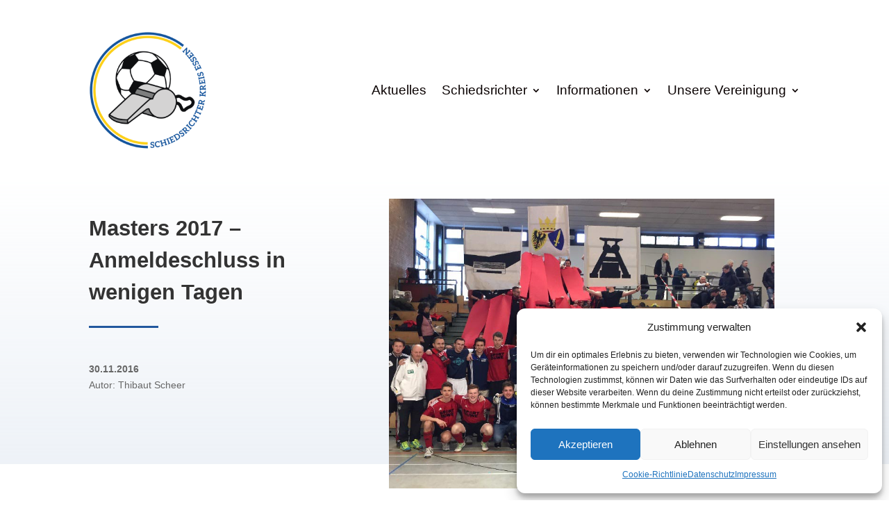

--- FILE ---
content_type: text/css
request_url: https://www.sr-essen.de/wp-content/et-cache/5100/et-core-unified-tb-144-tb-10440-tb-154-deferred-5100.min.css?ver=1764998627
body_size: 719
content:
.et_pb_section_1_tb_body.et_pb_section{padding-top:85px;padding-bottom:50px}.et_pb_row_inner_0_tb_body.et_pb_row_inner{padding-bottom:9px!important}.et_pb_column .et_pb_row_inner_0_tb_body{padding-bottom:9px}.et_pb_post_content_0_tb_body{padding-top:0px;margin-top:0px}.et_pb_text_2_tb_body{font-weight:700;font-size:29px;padding-bottom:15px!important;margin-bottom:0px!important}.et_pb_text_2_tb_body h1{font-weight:700;text-transform:uppercase}.et_pb_divider_1_tb_body{width:100px}.et_pb_divider_1_tb_body:before{border-top-color:#22589e;border-top-width:3px}.et_pb_blog_0_tb_body .et_pb_post .entry-title,.et_pb_blog_0_tb_body .not-found-title{font-size:18px!important}.et_pb_section_1_tb_footer.et_pb_section{background-color:#22589E!important}.et_pb_text_0_tb_footer h3,.et_pb_text_1_tb_footer h3,.et_pb_text_3_tb_footer h3,.et_pb_text_5_tb_footer h3{color:#FFFFFF!important}.et_pb_search_0_tb_footer{overflow-x:hidden;overflow-y:hidden}.et_pb_search_0_tb_footer input.et_pb_s{padding-top:0.715em!important;padding-right:0.715em!important;padding-bottom:0.715em!important;padding-left:0.715em!important;height:auto;min-height:0}.et_pb_search_0_tb_footer form input.et_pb_s{background-color:#FFFFFF}.et_pb_search_0_tb_footer form input.et_pb_s:focus{color:#0a0000}.et_pb_search_0_tb_footer form input.et_pb_s::-webkit-input-placeholder{color:#0a0000!important}.et_pb_search_0_tb_footer form input.et_pb_s::-moz-placeholder{color:#0a0000!important}.et_pb_search_0_tb_footer form input.et_pb_s:-ms-input-placeholder{color:#0a0000!important}body #page-container .et_pb_section .et_pb_button_0_tb_footer,body #page-container .et_pb_section .et_pb_button_1_tb_footer{color:#FFFFFF!important;border-width:1px!important;border-radius:0px;font-size:16px;background-color:RGBA(255,255,255,0)}body #page-container .et_pb_section .et_pb_button_0_tb_footer:hover,body #page-container .et_pb_section .et_pb_button_1_tb_footer:hover{color:#22589E!important;background-image:initial;background-color:#FFFFFF}body #page-container .et_pb_section .et_pb_button_0_tb_footer,body #page-container .et_pb_section .et_pb_button_0_tb_footer:hover,body #page-container .et_pb_section .et_pb_button_1_tb_footer,body #page-container .et_pb_section .et_pb_button_1_tb_footer:hover{padding:0.3em 1em!important}body #page-container .et_pb_section .et_pb_button_0_tb_footer:before,body #page-container .et_pb_section .et_pb_button_0_tb_footer:after,body #page-container .et_pb_section .et_pb_button_1_tb_footer:before,body #page-container .et_pb_section .et_pb_button_1_tb_footer:after{display:none!important}.et_pb_button_0_tb_footer,.et_pb_button_1_tb_footer{transition:color 300ms ease 0ms,background-color 300ms ease 0ms}.et_pb_button_0_tb_footer,.et_pb_button_0_tb_footer:after,.et_pb_button_1_tb_footer,.et_pb_button_1_tb_footer:after{transition:all 300ms ease 0ms}@media only screen and (max-width:767px){.et_pb_button_0_tb_footer_wrapper,.et_pb_button_1_tb_footer_wrapper{margin-top:15px!important;margin-left:0px!important}}